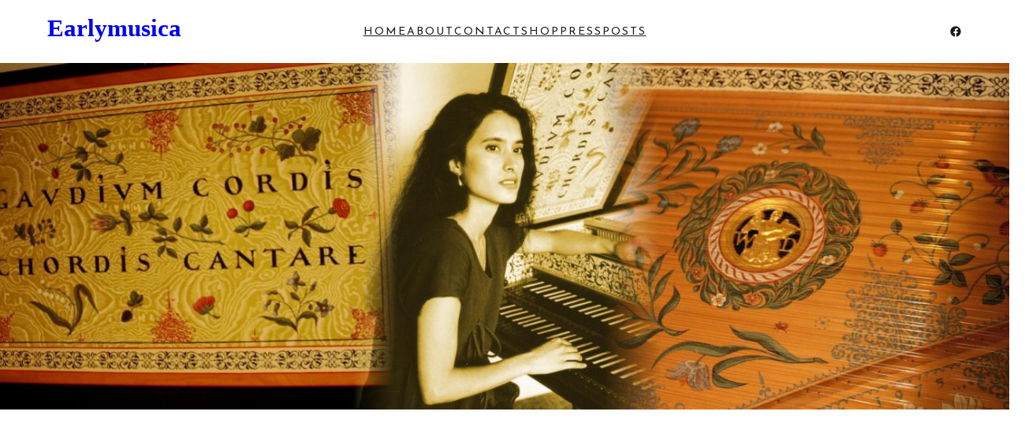

--- FILE ---
content_type: text/css
request_url: http://earlymusica.org/wp-content/themes/kavana//assets/css/core-add.css?ver=1.0.1
body_size: 7842
content:
/* CUSTOM CORE CLASSES */

.is-style-customheadingstyle {
    padding-bottom: 10px;
    color: #1d1b15;
    font-family: "EB Garamond";
    font-size: 21px;
    font-weight: 400;
    font-style: italic;
    line-height: 22px;
    text-decoration: underline 1px solid var(--wp--preset--color--secondary);
    text-underline-offset: 14px;
}

.is-style-custombuttonstyle1 .wp-block-button__link {
    color: var(--wp--preset--color--fifth);
    font-family: "Josefin Sans";
    font-size: 14px;
    font-weight: 400;
    line-height: 1em;
    padding: 20px 40px;
    background-color: var(--wp--preset--color--third);
    border-radius: 0px;
    border-style: none;
}

.is-style-custombuttonstyle1:hover .wp-block-button__link {
    color: var(--wp--preset--color--fifth);
    background-color: var(--wp--preset--color--seventh);
}


.is-style-custombuttonstyle2 .wp-block-button__link {
    color: #1d1b15;
    font-family: "Josefin Sans";
    font-size: 12px;
    font-weight: 400;
    line-height: 1em;
    letter-spacing: 0.0625em;
    padding: 0px 0px;
    background-color: #00000000;
    border-radius: 0px;
}


.is-style-custombuttonstyle2:hover .wp-block-button__link {
    color: var(--wp--preset--color--third);
}


.is-style-custombuttonstyle3 .wp-block-button__link {
    color: var(--wp--preset--color--fifth);
    font-family: "Josefin Sans";
    font-size: 12px;
    font-weight: 400;
    line-height: 1EM;
    letter-spacing: 0.0625em;
    padding: 0px 0px;
    background-color: #00000000;
    border-radius: 0px;
}

.is-style-custombuttonstyle3:hover .wp-block-button__link {
    color: #1d1b15;
    background-color: var(--wp--preset--color--fifth);
}


.is-style-custombuttonstyle4 .wp-block-button__link {
    color: #1d1b15;
    font-family: "Josefin Sans";
    font-size: 14px;
    font-weight: 400;
    line-height: 14px;
    letter-spacing: 0.0625em;
    padding: 0px 0px;
    background-color: #00000000;
    border-radius: 0px;
}

.is-style-custombuttonstyle4:hover .wp-block-button__link {
    color: var(--wp--preset--color--third);
}

.is-style-customposttitle {
    font-family: "Eb Garamond";
    font-size: 60px;
    font-weight: 400;
    line-height: 1.3em;
    font-style: italic;
}

/* KAVANA ADVANCE CLASSES */

.kavana-z-index-1 {
    z-index: 1;
}

.kavana-z-index-10 {
    z-index: 10;
}

.kavana-z-index-100 {
    z-index: 100;
}

.kavana-z-index-1000 {
    z-index: 1000;
}

.kavana-margin-top-n10 {
    position: relative;
    margin-top: -10px !important;
}

.kavana-margin-top-n20 {
    position: relative;
    margin-top: -20px !important;
}

.kavana-margin-top-n30 {
    position: relative;
    margin-top: -30px !important;
}

.kavana-margin-top-n40 {
    position: relative;
    margin-top: -40px !important;
}

.kavana-margin-top-n50 {
    position: relative;
    margin-top: -50px !important;
}

.kavana-margin-top-n60 {
    position: relative;
    margin-top: -60px !important;
}

.kavana-margin-top-n70 {
    position: relative;
    margin-top: -70px !important;
}

.kavana-margin-top-n80 {
    position: relative;
    margin-top: -80px !important;
}

.kavana-margin-top-n90 {
    position: relative;
    margin-top: -90px !important;
}

.kavana-margin-top-n100 {
    position: relative;
    margin-top: -100px !important;
}

.kavana-margin-top-n300 {
    position: relative;
    margin-top: -300px !important;
}

.kavana-radius-5 {
    border-radius: 5px;
}

.kavana-radius-10 {
    border-radius: 10px;
}

.kavana-radius-25 {
    border-radius: 25px;
}

.kavana-radius-50 {
    border-radius: 50px;
}

.kavana-margin-left-n10 {
    position: relative;
    margin-left: -10px !important;
}

.kavana-margin-left-n20 {
    position: relative;
    margin-left: -20px !important;
}

.kavana-margin-left-n30 {
    position: relative;
    margin-left: -30px !important;
}

.kavana-margin-left-n40 {
    position: relative;
    margin-left: -40px !important;
}

.kavana-margin-left-n50 {
    position: relative;
    margin-left: -50px !important;
}

.kavana-margin-left-n60 {
    position: relative;
    margin-left: -60px !important;
}

.kavana-margin-left-n70 {
    position: relative;
    margin-left: -70px !important;
}

.kavana-margin-left-n80 {
    position: relative;
    margin-left: -80px !important;
}

.kavana-margin-left-n90 {
    position: relative;
    margin-left: -90px !important;
}

.kavana-margin-left-n100 {
    position: relative;
    margin-left: -100px !important;
}


.kavana-post-template-gap {
    margin-left: -20px !important;
    margin-right: -20px !important;
}

.kavana-post-template-gap .wp-block-post-template {
    gap: 0 !important;
}

.kavana-post-template-gap .wp-block-post-template>.wp-block-post {
    padding-left: 20px !important;
    padding-right: 20px !important;
    padding-bottom: 35px !important;
}

.kavana-post-template-gap .wp-block-post .wp-block-post-excerpt__more-link {
    margin-top: 20px;
}

@media only screen and (min-width: 600px) {

    .kavana-post-template-gap .wp-block-post-template.column-2>.wp-block-post,
    .kavana-post-template-gap .wp-block-post-template.columns-2>.wp-block-post {
        width: calc(50% - 40px) !important;
    }

    .kavana-post-template-gap .wp-block-post-template.column-3>.wp-block-post,
    .kavana-post-template-gap .wp-block-post-template.columns-3>.wp-block-post {
        width: calc(33.33333% - 40px) !important;
    }

    .kavana-post-template-gap .wp-block-post-template.column-4>.wp-block-post,
    .kavana-post-template-gap .wp-block-post-template.columns-4>.wp-block-post {
        width: calc(25% - 40px) !important;
    }

    .kavana-post-template-gap .wp-block-post-template.column-5>.wp-block-post,
    .kavana-post-template-gap .wp-block-post-template.columns-5>.wp-block-post {
        width: calc(20% - 40px) !important;
    }

    .kavana-post-template-gap .wp-block-post-template.column-6>.wp-block-post,
    .kavana-post-template-gap .wp-block-post-template.columns-6>.wp-block-post {
        width: calc(16.66667% - 40px) !important;
    }

    body:not(.editor-styles-wrapper) .kavana-post-template-gap .wp-block-post-template.column-2>.wp-block-post,
    body:not(.editor-styles-wrapper) .kavana-post-template-gap .wp-block-post-template.columns-2>.wp-block-post {
        width: calc(50%) !important;
    }

    body:not(.editor-styles-wrapper) .kavana-post-template-gap .wp-block-post-template.column-3>.wp-block-post,
    body:not(.editor-styles-wrapper) .kavana-post-template-gap .wp-block-post-template.columns-3>.wp-block-post {
        width: calc(33.33333%) !important;
    }

    body:not(.editor-styles-wrapper) .kavana-post-template-gap .wp-block-post-template.column-4>.wp-block-post,
    body:not(.editor-styles-wrapper) .kavana-post-template-gap .wp-block-post-template.columns-4>.wp-block-post {
        width: calc(25%) !important;
    }

    body:not(.editor-styles-wrapper) .kavana-post-template-gap .wp-block-post-template.column-5>.wp-block-post,
    body:not(.editor-styles-wrapper) .kavana-post-template-gap .wp-block-post-template.columns-5>.wp-block-post {
        width: calc(20%) !important;
    }

    body:not(.editor-styles-wrapper) .kavana-post-template-gap .wp-block-post-template.column-6>.wp-block-post,
    body:not(.editor-styles-wrapper) .kavana-post-template-gap .wp-block-post-template.columns-6>.wp-block-post {
        width: calc(16.66667%) !important;
    }

}

@media only screen and (min-width: 600px) {
    .wp-block-navigation.is-style-customnav > .wp-block-navigation-item,
    .wp-block-navigation.is-style-customnav .wp-block-navigation__container > .wp-block-navigation-item {
        height: 80px;
    }
}

.wp-block-navigation.is-style-customnav .wp-block-navigation__container > .wp-block-navigation-item .wp-block-navigation__submenu-container .wp-block-navigation-item a:not(.wp-element-button) {
    padding: 1em;
}